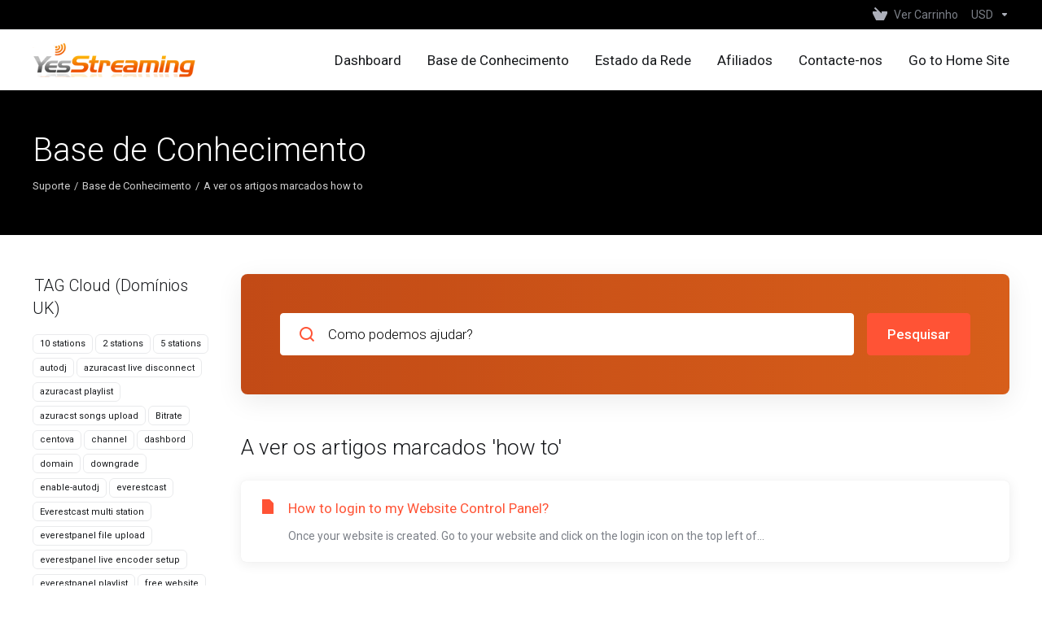

--- FILE ---
content_type: text/css
request_url: https://my.yesstreaming.com/templates/custom/css/default.css
body_size: -396
content:
div[menuitemname="Recent News"] {
    display: none !important;
}

div[menuitemname="tweets"] .panel-heading {
    display: none !important;
}